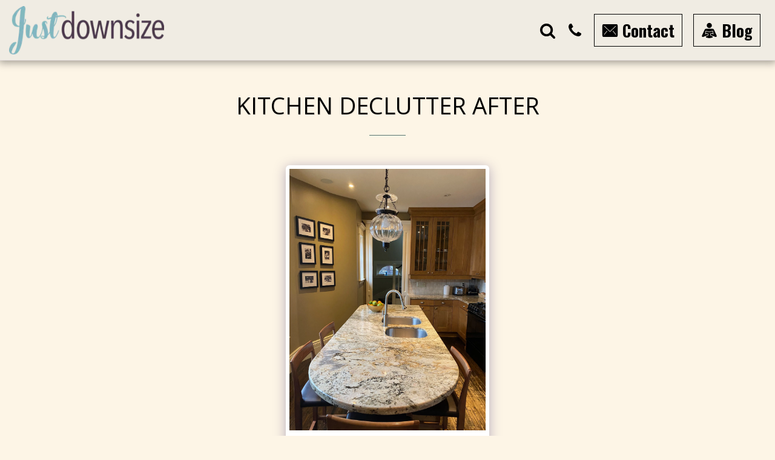

--- FILE ---
content_type: image/svg+xml
request_url: https://images.cdn-files-a.com/ready_uploads/svg/email5f22b386b28a2.svg?v=3
body_size: 9
content:
<svg xmlns="http://www.w3.org/2000/svg" viewBox="0 0 64 64" width="64" height="64"><g class="nc-icon-wrapper" stroke="none" fill="#111111"><path d="M56,7H8a6.006,6.006,0,0,0-6,6V51a6.006,6.006,0,0,0,6,6H56a6.006,6.006,0,0,0,6-6V13A6.006,6.006,0,0,0,56,7ZM20.793,34.609l-10,13a1,1,0,1,1-1.586-1.218l10-13a1,1,0,0,1,1.586,1.218ZM54.609,47.793a1,1,0,0,1-1.4-.184l-10-13a1,1,0,1,1,1.586-1.218l10,13A1,1,0,0,1,54.609,47.793Zm.081-32.069-22,21a1,1,0,0,1-1.38,0l-22-21a1,1,0,1,1,1.38-1.448L32,34.617,53.31,14.276a1,1,0,0,1,1.38,1.448Z" fill="#111111"></path></g></svg>

--- FILE ---
content_type: image/svg+xml
request_url: https://images.cdn-files-a.com/ready_uploads/svg/reading5f2012d18f450.svg?v=3
body_size: 277
content:
<svg xmlns="http://www.w3.org/2000/svg" viewBox="0 0 64 64" width="64" height="64"><g class="nc-icon-wrapper" stroke="none" fill="#111111"><path d="M32,22A10,10,0,1,1,42,12,10.011,10.011,0,0,1,32,22Z" fill="#111111"></path><path d="M38.729,52.693A5.4,5.4,0,0,1,35,47.5,5.507,5.507,0,0,1,40.5,42a7.226,7.226,0,0,1,1,.1l.332.071L45,43.123V35.237L32.21,37.978a1.025,1.025,0,0,1-.42,0L19,35.237v7.891l3.362-1.012.136-.02a7.226,7.226,0,0,1,1-.1,5.492,5.492,0,0,1,1.636,10.738L19,54.976v3.407a1,1,0,0,0,.79.978l12,2.572a1.025,1.025,0,0,0,.42,0l12-2.572a1,1,0,0,0,.79-.978v-3.4Z" data-color="color-2"></path><path d="M60.618,51.294,50.243,28.514A6.011,6.011,0,0,0,44.783,25H19.217a6.011,6.011,0,0,0-5.46,3.514L3.39,51.276A3.954,3.954,0,0,0,3,53a3.976,3.976,0,0,0,4.913,3.888L24.54,50.829A3.493,3.493,0,0,0,23.5,44a6.243,6.243,0,0,0-.692.071l-8.453,2.542L17,42.444V34a1,1,0,0,1,1.21-.978L32,35.978l13.79-2.956A1,1,0,0,1,47,34v8.444l2.645,4.169L41.318,44.1l-.126-.03A6.243,6.243,0,0,0,40.5,44,3.5,3.5,0,0,0,37,47.5a3.46,3.46,0,0,0,2.415,3.314l16.558,6.04.114.034A3.976,3.976,0,0,0,61,53,3.925,3.925,0,0,0,60.618,51.294Z" fill="#111111"></path></g></svg>